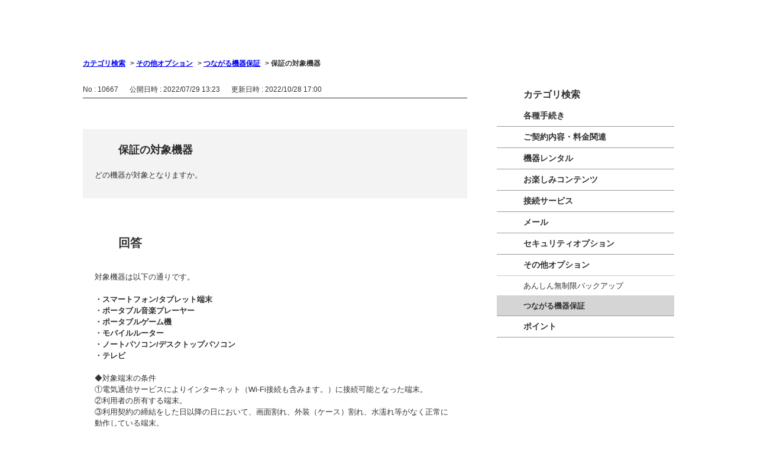

--- FILE ---
content_type: text/html; charset=utf-8
request_url: https://hhg-faq.com/faq/show/10667?back=front%2Fcategory%3Ashow&category_id=1026&page=1&site_domain=tigers-net&sort=sort_adjust_value&sort_order=desc
body_size: 5678
content:
<!DOCTYPE html PUBLIC "-//W3C//DTD XHTML 1.0 Transitional//EN" "http://www.w3.org/TR/xhtml1/DTD/xhtml1-transitional.dtd">
<html xmlns="http://www.w3.org/1999/xhtml" lang="ja" xml:lang="ja">
  <head prefix="og: http://ogp.me/ns# fb: http://ogp.me/ns/fb# website: http://ogp.me/ns/website#">
    <meta property="og:title" content="保証の対象機器" />
    <meta property="og:type" content="article" />
    <meta property="og:description" content="
対象機器は以下の通りです。

 

・スマートフォン/タブレット端末
・ポータブル音楽プレーヤー
・ポータブルゲーム機
・モバイルルーター
・ノートパソコン/デスクトップパソコン
・テレビ

 

◆対象端末の条件
①電気通信サービスによ" />
      <meta property="og:site_name" content="よくあるご質問｜Tigers-net.com" />
    <meta property="og:url" content="https://hhg-faq.com/faq/show/10667?site_domain=tigers-net" />
      <meta property="og:image" content="https://hhg-faq.com/usr/ogp/images/DZwVv1xWZgrODtf8.png?site_domain=tigers-net" />
 <meta http-equiv="content-type" content="text/html; charset=UTF-8" />
    <meta http-equiv="X-UA-Compatible" content="IE=edge,chrome=1" />
    <meta http-equiv="Pragma" content="no-cache"/>
    <meta http-equiv="Cache-Control" content="no-cache"/>
    <meta http-equiv="Expires" content="0"/>
    <meta name="description" content="
対象機器は以下の通りです。

 

・スマートフォン/タブレット端末
・ポータブル音楽プレーヤー
・ポータブルゲーム機
・モバイルルーター
・ノートパソコン/デスクトップパソコン
・テレビ

 

" />
    <meta name="keywords" content="つながる機器保証,その他オプション,Tigers-net,タイガースネット,Tigers-net.com,阪神,タイガース,阪神タイガース,tigers,プロバイダー,インターネット,光,ドコモ光,フレッツ,試合動画,甲子園,壁紙,ファンレター,セキュリティ無料,カスペルスキー,詐欺ウォール" />
    <meta name="csrf-param" content="authenticity_token" />
<meta name="csrf-token" content="LLZymKNEzRaBzRylrY-CtlUaK_6AaAbcu2onNJmIW8MtdUIAzYMpM56ELt9Rm4VzDHWvq0UeMnPpbNNd4GUbwQ" />
    <script src="/assets/application_front_pc-70829ab258f817609cf7b092652328b6cc107d834757186420ba06bcb3c507c9.js"></script>
<script src="/assets/calendar/calendar-ja-da58e63df1424289368016b5077d61a523d45dd27a7d717739d0dbc63fa6a683.js"></script>
<script>jQuery.migrateMute = true;</script>
<script src="/assets/jquery-migrate-3.3.2.min-dbdd70f5d90839a3040d1cbe135a53ce8f7088aa7543656e7adf9591fa3782aa.js"></script>
<link rel="stylesheet" href="/assets/application_front_pc-7cab32363d9fbcfee4c18a6add9fe66228e2561d6fe655ed3c9a039bf433fbd8.css" media="all" />
<link href="/stylesheets/style.css?WuWtWd-A6x1R-tXGsZ058SEwOuxuWLdzlj6IK6q44oVbJp3BsUcPOE6z57xNiT40eF--uasug9zEOHxC01Wihw" media="all" rel="stylesheet" type="text/css" />
<link rel="stylesheet" href="https://hhg-faq.com/css/style.css?site_id=-1" media="all" />
<link rel="stylesheet" href="https://hhg-faq.com/css/style.css?site_id=1" media="all" />

    <link rel='canonical' href='https://hhg-faq.com/faq/show/10667?site_domain=tigers-net'>
    <title>保証の対象機器 | よくあるご質問｜Tigers-net.com</title>
    
  </head>
  <body class="lang_size_medium" id="faq_show">
    
    <a name="top"></a>
    <div id="okw_wrapper">
<div id="okw_header">
  <div id="okw_header_inner">
    <h1 id="okw_header_logo" class="logo_header"><a href="https://hhg-faq.com?site_domain=tigers-net">OKWAVE OKBIZ</a></h1>
  </div>
</div>
      <div id="okw_contents">
        <div id="okw_contents_base">
          <div id="okw_contents_inner" class="clearfix">
            <div id="okw_sub_header" class="clearfix">
              <div id="login_user_name"></div>
              <ul id="fontCol" class="flo_r">
                  <li class="okw_txt">文字サイズ変更</li>
  <li class="fntSml fntSml_ja">
    <a update_flash_color="#d4e0e8" data-remote="true" href="/front/font_size?font_type=small&amp;site_domain=tigers-net">S</a>
  </li>
  <li class="fntMidOn fntMidOn_ja">
    <a update_flash_color="#d4e0e8" data-remote="true" href="/front/font_size?font_type=middle&amp;site_domain=tigers-net">M</a>
  </li>
  <li class="fntBig fntBig_ja">
    <a update_flash_color="#d4e0e8" data-remote="true" href="/front/font_size?font_type=large&amp;site_domain=tigers-net">L</a>
  </li>

              </ul>
              <ul class="okw_bread">
  <li class="okw_bread_list"><a href="/category/show/2?site_domain=tigers-net">カテゴリ検索</a><span>&nbsp;&gt;&nbsp;</span><a href="/category/show/1026?site_domain=tigers-net">その他オプション</a><span>&nbsp;&gt;&nbsp;</span><a href="/category/show/1029?site_domain=tigers-net">つながる機器保証</a><span>&nbsp;&gt;&nbsp;</span><span>保証の対象機器</span></li>
</ul>
            
            </div>
            
<div id="okw_side" class="flo_r"><div class="colArea clearfix"><div class="oneCol okw_parts_category_tree"><div id="category_tree" class="category_tree">
  <div class="ttl_col"><h2 class="ttl_bg"><span class="icocate_tree">カテゴリ検索</span></h2></div>
  
  
  
  <ul id="tree_2" class="category_level_0">
    
  
  <li id="tree_icon_204" class="category_close">
    <div class="category_on cate_pull_inert_bg">
      <a class="pm_icon flo_l" child_url="/category/tree_open/204?node=1&amp;site_domain=tigers-net&amp;tag_id=tree_icon_204" js_effect_time="500" self_tag_id="tree_icon_204" tree_open="true" href="/category/show/204?site_domain=tigers-net">/category/show/204?site_domain=tigers-net</a><a href="/category/show/204?site_domain=tigers-net">各種手続き</a>
    </div>
    
  </li>

  
  <li id="tree_icon_205" class="category_close">
    <div class="category_on cate_pull_inert_bg">
      <a class="pm_icon flo_l" child_url="/category/tree_open/205?node=1&amp;site_domain=tigers-net&amp;tag_id=tree_icon_205" js_effect_time="500" self_tag_id="tree_icon_205" tree_open="true" href="/category/show/205?site_domain=tigers-net">/category/show/205?site_domain=tigers-net</a><a href="/category/show/205?site_domain=tigers-net">ご契約内容・料金関連</a>
    </div>
    
  </li>

  
  <li id="tree_icon_210" class="category_close">
    <div class="category_on cate_pull_inert_bg">
      <a class="pm_icon flo_l" child_url="/category/tree_open/210?node=1&amp;site_domain=tigers-net&amp;tag_id=tree_icon_210" js_effect_time="500" self_tag_id="tree_icon_210" tree_open="true" href="/category/show/210?site_domain=tigers-net">/category/show/210?site_domain=tigers-net</a><a href="/category/show/210?site_domain=tigers-net">機器レンタル</a>
    </div>
    
  </li>

  
  <li id="tree_icon_206" class="category_close">
    <div class="category_on cate_pull_inert_bg">
      <a class="pm_icon flo_l" child_url="/category/tree_open/206?node=1&amp;site_domain=tigers-net&amp;tag_id=tree_icon_206" js_effect_time="500" self_tag_id="tree_icon_206" tree_open="true" href="/category/show/206?site_domain=tigers-net">/category/show/206?site_domain=tigers-net</a><a href="/category/show/206?site_domain=tigers-net">お楽しみコンテンツ</a>
    </div>
    
  </li>

  
  <li id="tree_icon_207" class="category_close">
    <div class="category_on cate_pull_inert_bg">
      <a class="pm_icon flo_l" child_url="/category/tree_open/207?node=1&amp;site_domain=tigers-net&amp;tag_id=tree_icon_207" js_effect_time="500" self_tag_id="tree_icon_207" tree_open="true" href="/category/show/207?site_domain=tigers-net">/category/show/207?site_domain=tigers-net</a><a href="/category/show/207?site_domain=tigers-net">接続サービス</a>
    </div>
    
  </li>

  
  <li id="tree_icon_209" class="category_close">
    <div class="category_on cate_pull_inert_bg">
      <a class="pm_icon flo_l" child_url="/category/tree_open/209?node=1&amp;site_domain=tigers-net&amp;tag_id=tree_icon_209" js_effect_time="500" self_tag_id="tree_icon_209" tree_open="true" href="/category/show/209?site_domain=tigers-net">/category/show/209?site_domain=tigers-net</a><a href="/category/show/209?site_domain=tigers-net">メール</a>
    </div>
    
  </li>

  
  <li id="tree_icon_208" class="category_close">
    <div class="category_on cate_pull_inert_bg">
      <a class="pm_icon flo_l" child_url="/category/tree_open/208?node=1&amp;site_domain=tigers-net&amp;tag_id=tree_icon_208" js_effect_time="500" self_tag_id="tree_icon_208" tree_open="true" href="/category/show/208?site_domain=tigers-net">/category/show/208?site_domain=tigers-net</a><a href="/category/show/208?site_domain=tigers-net">セキュリティオプション</a>
    </div>
    
  </li>

  
  <li id="tree_icon_1026" class="category_open">
    <div class="category_on cate_pull_inert_bg">
      <a class="pm_icon flo_l" child_url="#" js_effect_time="500" self_tag_id="tree_icon_1026" tree_open="true" href="/category/show/1026?site_domain=tigers-net">/category/show/1026?site_domain=tigers-net</a><a href="/category/show/1026?site_domain=tigers-net">その他オプション</a>
    </div>
    
  <ul id="tree_1026" class="category_level_1">
    
  
  <li id="tree_icon_1028" >
    <div class="category_none cate_pull_inert_bg">
      <a href="/category/show/1028?site_domain=tigers-net">あんしん無制限バックアップ</a>
    </div>
    
  </li>

  
  <li id="tree_icon_1029" >
    <div class="category_none category_select cate_pull_inert_bg">
      <a href="/category/show/1029?site_domain=tigers-net">つながる機器保証</a>
    </div>
    
  </li>

  </ul>




  </li>

  
  <li id="tree_icon_211" class="category_close">
    <div class="category_on cate_pull_inert_bg">
      <a class="pm_icon flo_l" child_url="/category/tree_open/211?node=1&amp;site_domain=tigers-net&amp;tag_id=tree_icon_211" js_effect_time="500" self_tag_id="tree_icon_211" tree_open="true" href="/category/show/211?site_domain=tigers-net">/category/show/211?site_domain=tigers-net</a><a href="/category/show/211?site_domain=tigers-net">ポイント</a>
    </div>
    
  </li>

  </ul>









</div>
</div></div></div><div id="okw_center" class="okw_side flo_l"><div class="colArea clearfix"><div class="oneCol okw_main_faq">    <!-- FAQ_CONTENTS_AREA -->
    <div class="faq_qstInf_col clearfix">
    <ul class="siteLink">
        <li class="preLink">
            <a title="戻る" href="/category/show/1026?page=1&amp;site_domain=tigers-net&amp;sort=sort_adjust_value&amp;sort_order=desc">戻る</a>
        </li>
    </ul>
  <ul class="faq_dateNo flo_r">
    <li class="faq_no">No&nbsp;:&nbsp;10667</li>
      <li class="faq_date">公開日時&nbsp;:&nbsp;2022/07/29 13:23</li>
      <li class="faq_date">更新日時&nbsp;:&nbsp;2022/10/28 17:00</li>
        <li class="faq_print">
          <span class="icoPrint">
              <a target="_blank" href="/print/faq/10667?category_id=1026&amp;site_domain=tigers-net">印刷</a>
          </span>
        </li>
  </ul>
</div>
<span class="mark_area"></span>

<script type='text/javascript'>
    //<![CDATA[
    $(function() {
        $("#faq_tag_search_return_button").click(function () {
            const keywordTagsJ = JSON.stringify()
            const faqId = `${}`
            faq_popup_close_log(keywordTagsJ, faqId);
            window.close();
            return false;
        });
    });
    //]]>
</script>

<h2 class="faq_qstCont_ttl"><span class="icoQ">保証の対象機器</span></h2>
<div class="faq_qstCont_col">
    <div id="faq_question_contents" class="faq_qstCont_txt clearfix">
      <div>どの機器が対象となりますか。</div>

    </div>
  <dl class="faq_cate_col clearfix">
    <dt>カテゴリー&nbsp;:&nbsp;</dt>
    <dd>
      <ul>
          <li class="clearfix">
            <a href="/category/show/2?site_domain=tigers-net">カテゴリ検索</a><span>&nbsp;&gt;&nbsp;</span><a href="/category/show/1026?site_domain=tigers-net">その他オプション</a><span>&nbsp;&gt;&nbsp;</span><a href="/category/show/1029?site_domain=tigers-net">つながる機器保証</a>
          </li>
      </ul>
    </dd>
  </dl>
</div>
<h2 class="faq_ans_bor faq_ans_ttl">
    <span class="icoA">回答</span>
</h2>
<div class="faq_ans_col">
  <div id="faq_answer_contents" class="faq_ansCont_txt clearfix">
    <div>
<div>対象機器は以下の通りです。</div>

<div>&nbsp;</div>

<div><strong>・スマートフォン/タブレット端末<br/>
・ポータブル音楽プレーヤー<br/>
・ポータブルゲーム機<br/>
・モバイルルーター<br/>
・ノートパソコン/デスクトップパソコン<br/>
・テレビ</strong></div>

<div>&nbsp;</div>

<div>◆対象端末の条件<br/>
①電気通信サービスによりインターネット（Wi-Fi接続も含みます。）に接続可能となった端末。<br/>
②利用者の所有する端末。<br/>
③利用契約の締結をした日以降の日において、画面割れ、外装（ケース）割れ、水濡れ等がなく正常に動作している端末。<br/>
④日本国内で販売されたメーカーの正規品であること。<br/>
⑤日本国内で修理可能なもの、かつ、日本国内で購入可能なもの。</div>

<div>◆対象端末から除かれるもの<br/>
①対象端末の付属品・消耗品（ACアダプタ・ケーブル・マウス・キーボード・バッテリー・外部記録媒体等）。<br/>
②対象端末内のソフトウェア。<br/>
③フューチャーフォン。<br/>
④中古製品として購入された端末。<br/>
⑤レンタル・リースなどの貸借の目的となっている端末。<br/>
⑥業務用に利用されている端末。<br/>
⑦過去に当該対象端末のメーカー修理（メーカーが指定する正規の修理拠点で修理された端末）以外で修理・加工・改造・過度な装飾がされたと当社が判断した端末。</div>

<div>⑧第三者の紛失、盗難の被害対象品（違法な拾得物等）である端末。<br/>
⑨日本国外のみで販売されている端末。<br/>
⑩本サービス以外の保険、または保証サービス等を用いて修理または交換が可能な端末。</div>
</div>

  </div>
  
</div>

<script type="text/javascript">
$(function() {
  function resetFaqCountFlag() {
    window.__faq_countup_sent__ = false;
  }

  function countUpOnce() {
    // すでに送信済みならスキップ
    if (window.__faq_countup_sent__) return;
    window.__faq_countup_sent__ = true;

    fetch("/faq/countup?site_domain=tigers-net", {
      method: "POST",
      headers: {
        "Content-Type": "application/json",
        "X-CSRF-Token": $('meta[name=csrf-token]').attr('content'),
        "X-Requested-With": "XMLHttpRequest"
      },
      body: JSON.stringify({
        faq_id: "10667",
        category_id: "1029"
      })
    });
  }

  countUpOnce();

  // PC タグ検索 個別のモーダルを閉じる場合
  $("#faq_show .faq_tag_search_return_button").on("click", function() {
    resetFaqCountFlag();
  });
  // PC タグ検索 全てのモーダルを閉じる場合
  $("#faq_show .faq_tag_search_close_button").on("click", function() {
    resetFaqCountFlag();
  });

  // スマホ タグ検索
  $('.faq_tag_modal_close_btn').on("click", function() {
    resetFaqCountFlag();
  });

  // PC スーパーアシスタント Colorboxモーダルを閉じる場合
  $(document).on("cbox_closed", function() {
    resetFaqCountFlag();
  });

  // スマホ スーパーアシスタント FAQ詳細から戻る場合
  $("#toggle_preview_faq").on("click", function() {
    resetFaqCountFlag();
  });
});
</script>


    <!-- /FAQ_CONTENTS_AREA -->


</div></div><div class="colArea clearfix"><div class="oneCol okw_parts_faq_relations">  <span class="spinner"></span>

  <script type="text/javascript">
      $.ajax({
          type: 'GET',
          url: '/custom_part/faq_relations?category_id=1029&id=10667&site_domain=tigers-net&split=false',
          dataType: 'html',
          success: function(data) {
              $('.okw_parts_faq_relations').html(data)
          }
      });
  </script>
</div></div><div class="colArea clearfix"><div class="oneCol okw_parts_usr_8"><div class="infoBox">
	<div class="formArea">
    	<p class="sttl">分からないことがございましたらお気軽にご相談ください</p>
    	<div class="contents">
        	<p class="btn"><a href="https://secure.tigers-net.com/form/inquiry/" target="_blank"><img src="/usr/file/attachment/btn_info_form.gif" width="350" height="55" alt="お問い合わせフォーム" /></a></p>
        </div>
    </div>
	<div class="telArea">
    	<p class="sttl">お電話は下記までお問い合わせください</p>
        <div class="contents clearfix">
            <div class="information">
                <p class="infoBtn"><span>インフォメーション<br />センター</span></p>
                <p class="text">サービス内容の確認、各種お手続き</p>
                <p class="freetel">0120-650-633</p>
                <p class="tel"><span>営業時間：9:00～18:00<br />日曜・月曜定休</span></p>
            </div>
            <div class="support">
                <p class="infoBtn"><span>サポートセンター</span></p>
                <p class="text">設定方法などの技術的なお問い合わせ</p>
                <p class="freetel">0120-650-966</p>
                <p class="tel"><span>営業時間：9:00～18:00<br />年中無休</span></p>
            </div>
        </div>
    </div>
</div></div></div><p class="topLink"><a href="#top">TOPへ</a></p></div>
<script type="text/javascript">
$(function() {
  function resetFaqCountFlag() {
    window.__faq_countup_sent__ = false;
  }

  function countUpOnce() {
    // すでに送信済みならスキップ
    if (window.__faq_countup_sent__) return;
    window.__faq_countup_sent__ = true;

    fetch("/faq/countup?site_domain=tigers-net", {
      method: "POST",
      headers: {
        "Content-Type": "application/json",
        "X-CSRF-Token": $('meta[name=csrf-token]').attr('content'),
        "X-Requested-With": "XMLHttpRequest"
      },
      body: JSON.stringify({
        faq_id: "10667",
        category_id: "1029"
      })
    });
  }

  countUpOnce();

  // PC タグ検索 個別のモーダルを閉じる場合
  $("#faq_show .faq_tag_search_return_button").on("click", function() {
    resetFaqCountFlag();
  });
  // PC タグ検索 全てのモーダルを閉じる場合
  $("#faq_show .faq_tag_search_close_button").on("click", function() {
    resetFaqCountFlag();
  });

  // スマホ タグ検索
  $('.faq_tag_modal_close_btn').on("click", function() {
    resetFaqCountFlag();
  });

  // PC スーパーアシスタント Colorboxモーダルを閉じる場合
  $(document).on("cbox_closed", function() {
    resetFaqCountFlag();
  });

  // スマホ スーパーアシスタント FAQ詳細から戻る場合
  $("#toggle_preview_faq").on("click", function() {
    resetFaqCountFlag();
  });
});
</script>


          </div>
        </div>
      </div>
<div id="footer">
  <div class="wrap">
  	<div id="fn" class="clearfix"></div>
  </div>
  <div id="fMenu">
   <ul>
		<li><a href="http://itec.hankyu-hanshin.co.jp/company/" target="_blank">企業情報</a></li>
		<li><a href="https://www.tigers-net.com/policy/" target="_blank">個人情報の取扱い</a></li>
   </ul>
   <p id="copyright">Copyright(C)HANSHIN Tigers, ITEC HANKYU HANSHIN CO.,Ltd. All rights reserved.</p>
  </div>
</div>      <div id="okw_footer_default" class="clearfix">
        <p id="okw_logo_footer" class="flo_r logo_footer">
          <a href="https://aisaas.pkshatech.com/faq/" target="_blank">PKSHA FAQ logo</a>
        </p>
      </div>
    </div>


  </body>
</html>


--- FILE ---
content_type: text/html; charset=utf-8
request_url: https://hhg-faq.com/custom_part/faq_relations?category_id=1029&id=10667&site_domain=tigers-net&split=false
body_size: 482
content:
    <div class="ttl_col"><h2 class="ttl_bg"><span class="icoFaq">関連するFAQ</span></h2></div>
    <ul class="faq_relate_list">
        <li class="faq_list_bg1 Q_sml">
          <a title="故障の対応範囲" href="/faq/show/10668?category_id=1029&amp;site_domain=tigers-net">故障の対応範囲</a>
        </li>
        <li class="faq_list_bg2 Q_sml">
          <a title="保証上限額を超えた場合" href="/faq/show/10752?category_id=1029&amp;site_domain=tigers-net">保証上限額を超えた場合</a>
        </li>
        <li class="faq_list_bg1 Q_sml">
          <a title="つながる機器保証とは" href="/faq/show/10665?category_id=1029&amp;site_domain=tigers-net">つながる機器保証とは</a>
        </li>
        <li class="faq_list_bg2 Q_sml">
          <a title="機器を無くした場合" href="/faq/show/10751?category_id=1029&amp;site_domain=tigers-net">機器を無くした場合</a>
        </li>
        <li class="faq_list_bg1 Q_sml">
          <a title="故障時の修理の申込み方法" href="/faq/show/10749?category_id=1029&amp;site_domain=tigers-net">故障時の修理の申込み方法</a>
        </li>
    </ul>



--- FILE ---
content_type: text/css
request_url: https://hhg-faq.com/css/style.css?site_id=1
body_size: 4353
content:
@charset "UTF-8";
/* STYLES - essential for sticky footer */
/*html {
 *  min-height: 100%;
 *  position: relative;
 *}
 * 
 *body {
 *	margin-bottom: 450px;
 *}
 * 
 *#footer {
 *	position: absolute;
 *	bottom: 0;
 *	height: 450px;
 *} */
/* position: absolute;にすると左寄せwight983pxになる。
 *OKWAVEリンクもfooterに含めないといけない。 */
body {
  font-family: "メイリオ", Meiryo, Osaka, "ヒラギノ角ゴ Pro W3", "Hiragino Kaku Gothic Pro", sans-serif;
}

fieldset, img, table {
  max-width: 100%;
}

/* ------------------------------
 *     header
 *------------------------------ */
#okw_header {
  background: none;
  padding: 30px 0 15px;
}

#okw_header_inner {
  background: none;
  height: 50px;
  width: 1000px;
}

#okw_header_logo.logo_header a {
  background: transparent url("/usr/file/attachment/logo_header.jpg") no-repeat scroll left top;
  /* ロゴ */
  width: 433px;
  margin: 0;
}

/* ------------------------------
 *     footer
 *------------------------------ */
#okw_footer_custom {
  display: none;
}

#footer {
  clear: both;
  border-top: 5px solid #ffe100;
  background: url("/usr/file/attachment/bg_footer.gif") left top repeat-x #000000;
  font-size: 12px;
}
#footer .wrap {
  padding: 0;
}

/* Footer Navi */
#fn {
  width: 983px;
  margin: 10px auto 0;
  color: #000;
}
#fn a {
  color: #000;
  text-decoration: none;
}
#fn a:hover {
  color: #07B7D7;
  text-decoration: underline;
}
#fn ul li ul li {
  font-size: 100%;
  line-height: 150%;
  padding: 0 0 0 10px;
  background: url("/usr/file/attachment/icon_fn.gif") 0 5px no-repeat;
}
#fn .fnStrong {
  background: url("/usr/file/attachment/icon_fnstrong.gif") 0 6px no-repeat;
  font-weight: bold;
}
#fn .fnStrong ul li {
  font-weight: normal;
}
#fn ul li ul li span {
  font-size: 90%;
}
#fn .fnSubolumn {
  margin: 0 0 17px;
}
#fn ul li#fnColumn01, #fn ul li#fnColumn02, #fn ul li#fnColumn03, #fn ul li#fnColumn04 {
  float: left;
}
#fn ul li#fnColumn01 {
  width: 240px;
  padding: 0 10px 0 35px;
  border-right: 1px solid #000;
  height: 260px;
}
#fn ul li#fnColumn02 {
  width: 240px;
  padding: 0 10px 0 15px;
  border-right: 1px solid #000;
  height: 260px;
}
#fn ul li#fnColumn03 {
  width: 240px;
  padding: 0 10px 0 35px;
}
#fn ul li#fnColumn04 {
  width: 214px;
  padding: 0 10px 0 15px;
}

/* フッターメニュー */
#fMenu {
  clear: both;
  background: #000;
  text-align: center;
}
#fMenu ul {
  padding: 10px 0 5px;
}
#fMenu ul li {
  color: #fff;
  line-height: 120%;
  display: inline-block;
  display: inline;
  border-right: 1px solid #fff;
  padding: 0 5px;
}
#fMenu ul li:last-child  {
     border-right:none;
    }

#fMenu ul li.firstCh {
  border-left: 1px solid #fff;
}
#fMenu ul li a {
  color: #fff;
}

#copyright {
  color: #fff;
  padding: 0;
  line-height: 30px;
}

.okw_footer_default {
padding:10px;
}

/* ------------------------------
 *     TOP
 *------------------------------ */
/* 文字サイズ変更 */
#fontCol {
  display: none;
}

.ttl_bg {
  background: none;
  padding-top: 0;
  padding-left: 0;
}

.ttl_col {
  background: url("/usr/file/attachment/bg_ttl_col.gif") repeat-x left bottom;
  padding-left: 0;
  padding-bottom: 0;
  margin-bottom: 30px;
  height: 38px;
}
.ttl_col h2 {
  font-size: 20px;
}
.ttl_col h2 span {
  background: url("/usr/file/attachment/ico_ttl_col.gif") no-repeat 5px top;
  padding-top: 0;
  padding-bottom: 5px;
}

#okw_contents {
  background: none;
}

#okw_contents_base {
  width: 1000px;
  padding-right: 0;
  background: none;
}

#okw_contents_inner {
  padding-top: 0;
  padding-left: 0;
  background: none;
}

/* リンク */
a {
  color: #333;
  text-decoration: none;
}
a:link, a:visited {
  color: #333;
  text-decoration: none;
}
a:hover {
  text-decoration: underline;
}

/* キーワード検索 */
.icoKeyword {
  background: url("/usr/file/attachment/ico_search.gif") no-repeat left top !important;
  padding-top: 0;
  height: 32px;
}

.okw_parts_search .ttl_col {
  padding-bottom: 5px !important;
  height: 35px;
}

.search_frmArea {
  margin: 35px 0 0;
  background: #f3f3f3;
}

.search_description {
  padding: 15px 0 0 20px;
  margin: 0;
}

.search_comment {
  padding: 0 0 15px 20px;
  margin-top: -10px;
  background: #f3f3f3;
  font-size: 12px;
}

.okw_bread li {
  font-weight: bold;
}

.search_switch {
  display: none;
}

/* フォーム */
#keyword_form {
  /*padding-bottom: 20px; */
}
#keyword_form input[type="text"]:focus {
  border: 2px solid #ccc;
  outline: none;
}

.keyword_frm {
  width: 60%;
  height: 36px;
  border: 2px solid #ccc;
  line-height: 2;
  border-radius: 10px;
  /* ?CSS3草案? */
  -webkit-border-radius: 10px;
  /* ?Safari,Google?Chrome用? */
  -moz-border-radius: 10px;
  /* ?Firefox用? */
  margin: 10px 13px 0px 20px;
}

.search_frmArea .keyword_frmbtn {
  background: url("/usr/file/attachment/btnsearch.gif") no-repeat left top;
  width: 102px;
  height: 40px;
  text-indent: -9999px;
  cursor: pointer;
  margin: 10px 0 0px 0;
}

/* 注目のキーワード */
.okw_parts_attention_keyword {
  background: #f3f3f3;
  padding: 15px 20px 15px 20px;
  margin-top: -10px;
  margin-bottom: 27px;
}
.okw_parts_attention_keyword li {
  font-size: 80%;
  margin-right: 15px;
}
.okw_parts_attention_keyword .ttl_col {
  float: left;
  width: 178px;
  background: none !important;
  margin-bottom: 0;
}
.okw_parts_attention_keyword:after, .okw_parts_attention_keyword ul:after {
  visibility: hidden;
  display: block;
  font-size: 0;
  content: " ";
  clear: both;
  height: 0;
}

* html .okw_parts_attention_keyword {
  zoom: 1;
  /* IE6 */
}
* html .okw_parts_attention_keyword ul {
  zoom: 1;
  /* IE6 */
}
*:first-child + html .okw_parts_attention_keyword {
  zoom: 1;
  /* IE7 */
}
*:first-child + html .okw_parts_attention_keyword ul {
  zoom: 1;
  /* IE7 */
}

.okw_parts_attention_keyword h2 span {
  text-indent: -9999px;
  background: url("/usr/file/attachment/bg_cttl_attention_keyword.gif") no-repeat;
  width: 178px;
  height: 33px;
  padding: 0;
}
.okw_parts_attention_keyword ul.attention_keyword_list {
  float: left;
  width: 760px;
  padding: 5px 0 0 18px;
  margin: 0;
}
.okw_parts_attention_keyword ul.attention_keyword_list li {
  background: url("/usr/file/attachment/ico_attention_keyword.gif") no-repeat left 5px;
  padding-left: 14px;
  margin-right: 25px;
}
.okw_parts_attention_keyword ul.attention_keyword_list li span {
  display: none;
}

/* お客様から多く寄せられている質問 */
.manyfaqBox ul.qaList {
  padding: 0 10px;
}
.manyfaqBox ul.qaList li {
  width: 300px;
  height: 150px;
  float: left;
  background: none;
  padding: 0;
  margin: 0 30px 24px 0;
}
.manyfaqBox .qaList .top_faq_03, .manyfaqBox .qaList .top_faq_06 {
  margin-right: 0;
}
.manyfaqBox ul.qaList li a {
  display: block;
  width: 300px;
  height: 150px;
  text-indent: -9999px;
}
.manyfaqBox .qaList .top_faq_01 a {
  background: url("/usr/file/attachment/img_faq_01.gif") no-repeat;
}
.manyfaqBox .qaList .top_faq_02 a {
  background: url("/usr/file/attachment/img_faq_02.gif") no-repeat;
}
.manyfaqBox .qaList .top_faq_03 a {
  background: url("/usr/file/attachment/img_faq_03.gif") no-repeat;
}
.manyfaqBox .qaList .top_faq_04 a {
  background: url("/usr/file/attachment/img_faq_04.gif") no-repeat;
}
.manyfaqBox .qaList .top_faq_05 a {
  background: url("/usr/file/attachment/img_faq_05.gif") no-repeat;
}
.manyfaqBox .qaList .top_faq_06 a {
  background: url("/usr/file/attachment/img_faq_06.gif") no-repeat;
}
.manyfaqBox .qaList .top_faq_01 a:hover {
  background: url("/usr/file/attachment/img_faq_01_on.gif") no-repeat;
}
.manyfaqBox .qaList .top_faq_02 a:hover {
  background: url("/usr/file/attachment/img_faq_02_on.gif") no-repeat;
}
.manyfaqBox .qaList .top_faq_03 a:hover {
  background: url("/usr/file/attachment/img_faq_03_on.gif") no-repeat;
}
.manyfaqBox .qaList .top_faq_04 a:hover {
  background: url("/usr/file/attachment/img_faq_04_on.gif") no-repeat;
}
.manyfaqBox .qaList .top_faq_05 a:hover {
  background: url("/usr/file/attachment/img_faq_05_on.gif") no-repeat;
}
.manyfaqBox .qaList .top_faq_06 a:hover {
  background: url("/usr/file/attachment/img_faq_06_on.gif") no-repeat;
}

/* バナーエリア */
.bnrArea {
  padding: 10px 19px 60px;
}
.bnrArea .flo_l {
  float: left;
}
.bnrArea .flo_r {
  float: right;
}

/* カテゴリ検索 */
.okw_parts_category {
  padding-bottom: 100px;
}
.okw_parts_category .ttl_col h2 span {
  padding-top: 0;
}

.cateList_area ul {
  margin: 10px 0 10px 20px;
}

.cateList_box .cateList_3line {
  width: auto;
}
.cateList_box .cate_icon {
  padding: 9px 8px 7px 20px;
}
.cateList_box li .cate_middle {
  background: url("/usr/file/attachment/bg_cateList.gif") no-repeat;
  width: 300px;
  height: 40px;
  margin-right: 26px;
  margin-bottom: 27px;
  padding: 20px 0 0 0;
}
.cateList_box .cate_small {
  padding: 0 17px 20px;
}
.cateList_box .cate_small span {
  display: inline-block;
  margin-bottom: 10px;
  font-size: 14px;
}
.cateList_box .cate_small span a {
  display: inline-block;
  background: url("/usr/file/attachment/ico_cate_small.png") no-repeat;
  padding-left: 25px;
}

/* TOPへ */
.topLink {
  display: none;
}

/* ------------------------------
 *     カテゴリーツリー
 *------------------------------ */
.category_tree {
  width: 300px;
  margin: 0;
  background: none;
}
.category_tree .ttl_col {
  padding: 0;
  margin-bottom: 0;
}

#category_tree h2 {
  font-size: 16px;
}
#category_tree .ttl_bg {
  background: url("/usr/file/attachment/bg_category_tree_ttl.jpg") repeat-x;
  border: none;
  width: 288px;
  height: 30px;
  padding: 10px 0 0 12px;
}
#category_tree .ttl_col h2 span.icocate_tree {
  background: url("/usr/file/attachment/ico_category.png") no-repeat left top;
  padding: 0 0 4px 33px;
  height: 24px;
}

.category_tree .pm_icon {
  width: 45px;
  margin: 0;
}

.category_close .pm_icon, .category_close a:hover.pm_icon {
  background: url("/usr/file/attachment/cate_off.png") no-repeat 15px 13px;
}

.category_tree a {
  padding: 7px 0;
  margin-right: 0;
}

.category_open .pm_icon, .category_open a:hover.pm_icon {
  background: url("/usr/file/attachment/cate_on.png") no-repeat 15px 13px;
}

.category_close .cate_pull_inert_bg {
  border-bottom: none;
}

.category_level_0 {
  margin: 0;
}
.category_level_0 li {
  border-top: none;
  border-bottom: 1px solid #999;
}

.cate_pull_inert_bg {
  padding: 0;
  font-size: 14px;
  font-weight: bold;
  border-bottom: 1px solid #c9c9c9;
}

.category_level_1 {
  background: none;
  margin: 0;
}
.category_level_1 li {
  border-bottom: 1px solid #ccc;
}
.category_level_1 li:last-child {
  border-bottom: none;
}
.category_level_1 li .cate_pull_inert_bg {
  border: none;
  font-weight: normal;
}

.category_select {
  background: #d5d5d5;
}

.category_none {
  background: none;
  padding-left: 45px;
  font-size: 13px;
}
.category_none.category_select {
  background: #d5d5d5;
}

/* ------------------------------
 *     SECOND
 *------------------------------ */
#okw_side {
  width: 300px;
}

#okw_center.okw_side {
  width: 650px;
}

/* パンくずリスト */
#okw_sub_header {
  margin-bottom: 20px;
}

.okw_bread a {
  color: #00f;
  text-decoration: underline;
}
.okw_bread a:hover {
  text-decoration: none;
}

/* ------------------------------
 *     FAQ表示
 *------------------------------ */
.faq_qstInf_col .siteLink, .faq_cate_col {
  display: none;
}

.icoFaq {
  background: url("/usr/file/attachment/ico_faq.png") no-repeat 15px top;
}

.faq_qstInf_col {
  border-bottom: 1px solid #2b2b2b;
  padding-bottom: 5px;
  position: relative;
  height: 22px;
}

.faq_dateNo {
  position: absolute;
  left: 0;
  width: 650px;
}

.faq_print {
  position: absolute;
  right: 0;
  top: 38px;
}

.icoPrint {
  background: url("/usr/file/attachment/ico_print.gif") no-repeat left top;
  width: 82px;
  height: 27px;
  text-indent: -9999px;
}
.icoPrint a {
  padding: 0;
  width: 82px;
  height: 27px;
  display: block;
}

h2.faq_qstCont_ttl {
  margin: 52px 0 0;
  background: #f3f3f3;
  padding: 20px;
  color: #2b2b2b;
  font-size: 18px;
}
h2.faq_qstCont_ttl .icoQ {
  background: url("/usr/file/attachment/ico_qst.png") no-repeat left top;
  padding: 3px 0 0 40px;
}

.faq_qstCont_col {
  background: #f3f3f3;
  padding: 0 20px 20px;
  margin: 0 0 60px;
}

h2.faq_ans_ttl {
  font-size: 20px;
  margin: 0;
  padding: 0 20px 7px 20px;
}

.faq_ans_bor {
  background: url("/usr/file/attachment/bg_ttl_col.gif") repeat-x left bottom;
}

.icoA {
  background: url("/usr/file/attachment/ico_ans.png") no-repeat left top;
  margin: 0;
  padding: 3px 0 4px 40px;
}

div.faq_ans_col {
  padding: 25px 20px;
  border-bottom: none !important;
  margin-bottom: 30px;
}

.faq_relate_list {
  margin: 0 0 70px;
  padding: 0 20px 20px;
}
.faq_relate_list li {
  background: url("/usr/file/attachment/ico_cate_small.png") no-repeat 17px 2px;
  font-size: 14px;
  padding: 0 0 0 42px;
  margin-bottom: 10px;
}
.faq_relate_list li.Q_sml {
  background: url("/usr/file/attachment/ico_cate_small.png") no-repeat 17px 2px;
}

/* インフォメーションボックス */
.infoBox {
  width: 550px;
  border: 1px solid #b4b4b4;
  margin: 0 auto 60px;
  text-align: center;
}
.infoBox .sttl {
  background: url("/usr/file/attachment/bg_infobox.jpg") repeat-x left top;
  padding: 12px 0;
  font-size: 16px;
  font-weight: bold;
}
.infoBox .contents {
  padding: 20px 15px;
}
.infoBox .contents .information {
  float: left;
  width: 240px;
}
.infoBox .contents .support {
  float: right;
  width: 240px;
}
.infoBox .contents .text {
  font-size: 13px;
  margin: 5px 0 15px;
}
.infoBox .infoBtn {
  font-size: 14px;
  background: url("/usr/file/attachment/bg_infoBtn.gif") no-repeat left top;
  width: 261px;
  height: 42px;
  text-align: left;
  padding: 6px 0 0 20px;
  margin-bottom: 5px;
}
.infoBox .infoBtn span {
  line-height: 1.2;
}
.infoBox .information .infoBtn span {
  background: url("/usr/file/attachment/icon_information.gif") no-repeat left 3px;
  padding-left: 40px;
  display: block;
}
.infoBox .support .infoBtn span {
  background: url("/usr/file/attachment/icon_support.gif") no-repeat left 3px;
  padding-top: 9px;
  padding-left: 40px;
  display: block;
  height: 28px;
}
.infoBox .contents .freetel, .infoBox .contents .tel {
  font-size: 18px;
  font-weight: bold;
  margin-bottom: 10px;
  text-align: left;
}
.infoBox .contents .freetel {
  background: url("/usr/file/attachment/icon_freetel.gif") no-repeat left top;
  padding-left: 45px;
}
.infoBox .contents .tel {
  background: url("/usr/file/attachment/icon_tel.gif") no-repeat left top;
  padding-left: 45px;
  margin-bottom: 0;
}
.infoBox .contents .tel span {
  font-size: 12px;
  font-weight: normal;
}

/* ------------------------------
 *     カテゴリー・検索結果
 *------------------------------ */
/* 閲覧の多いFAQ */
.okw_parts_access_rank_faq {
  padding: 46px 0 50px;
}
.okw_parts_access_rank_faq .qaList {
  margin: 0 0 0 35px;
}
.okw_parts_access_rank_faq .qaList li {
  background: url("/usr/file/attachment/ico_cate_small.png") no-repeat left 4px;
  font-size: 14px;
}

/* 『 *** 』 内のFAQ */
.pg_col_top {
  margin: 0;
  padding-bottom: 5px;
  border-bottom: 1px dotted #000;
}
.pg_col_top .pg_no {
  margin-left: 0;
}
.pg_col_top .okw_sort_select {
  display: none;
}

.pg_col_down {
  display: none;
}

.search_list {
  width: 100%;
  border-top: none;
  margin: 8px 0 100px;
}

.search_list_inner {
  border: none;
  padding: 27px 0 27px 20px;
}

li.search_list_inner:hover {
  background: #fffde5;
}

.search_list_bg2 {
  background: #FFF;
}

.search_qattl {
  font-size: 18px;
  margin-bottom: 13px;
}
.search_qattl a:link, .search_qattl a:visited {
  color: #00f;
  text-decoration: underline;
}
.search_qattl a:hover {
  text-decoration: none;
}

.icoQ_sml {
  background: url("/usr/file/attachment/ico_qst_s.png") no-repeat left top;
  padding: 5px 0 0 40px;
}

.icoA_sml {
  background: url("/usr/file/attachment/ico_ans_s.png") no-repeat left top;
  padding: 7px 0 6px 40px;
  word-wrap: break-word;
  font-size: 13px;
}

.search_date_area {
  display: none;
}

/*Q&A回答ページの体裁を確認するためにフォントサイズだけいじってます */
/* ------------------------------
 *     question
 *------------------------------ */
/* タイトル */
.faq_qstCont_ttl {
  font-size: 16px;
  /* 文字サイズ */
  font-weight: bold;
  /* 文字太さ */
  color: #F90;
  /* テキスト色 */
  line-height: 1.4;
  /* テキスト高さ */
  margin: 10px 25px 10px;
  /* 周囲余白 */
  word-wrap: break-word;
  /* 改行指定 */
}

/* テキスト領域 */
.faq_qstCont_txt {
  font-size: 13px;
  margin-bottom: 10px;
  /* 周囲余白 */
  word-wrap: break-word;
  /* 改行指定 */
}

/* ------------------------------
 *     answer
 *------------------------------ */
/* 領域 */
.faq_ans_col {
  font-size: 13px;
  padding: 0 65px 20px;
  /* 余白 */
  border-bottom: 1px solid #ccc;
  /* 罫線 */
  margin-bottom: 20px;
  /* 周囲余白 */
  word-wrap: break-word;
  /* 改行指定 */
}

/* アンケートフォーム コメント入力欄 非表示 */
.questioner_txt_col, .search_category_wrapper, .search_attribute {
  display: none;
}

/*属性絞り込み_カテゴリー絞り込み_非表示 */
/* キーワードモードの場合の検索ボタン */
.search_frmArea .keyword_mode .keyword_frmbtn,.faq_search_frmArea .keyword_frmbtn {
  background: url("/usr/file/attachment/btnsearch.gif") no-repeat left top;
  width: 102px;
  height: 40px;
  text-indent: -9999px;
  cursor: pointer;
  margin: 10px 0 0px 0;
}
/* サジェストモードの場合の背景色 */
.faq_search_frmArea {
background: #f3f3f3;
padding:0 0 15px;
}

/* 詳細検索下層ページマージン設定 */
#advanced_search_form .keyword_mode, #advanced_search_form .natural_mode {
  padding-bottom: 10px;
}

.category_tree a {
  overflow: hidden;
}